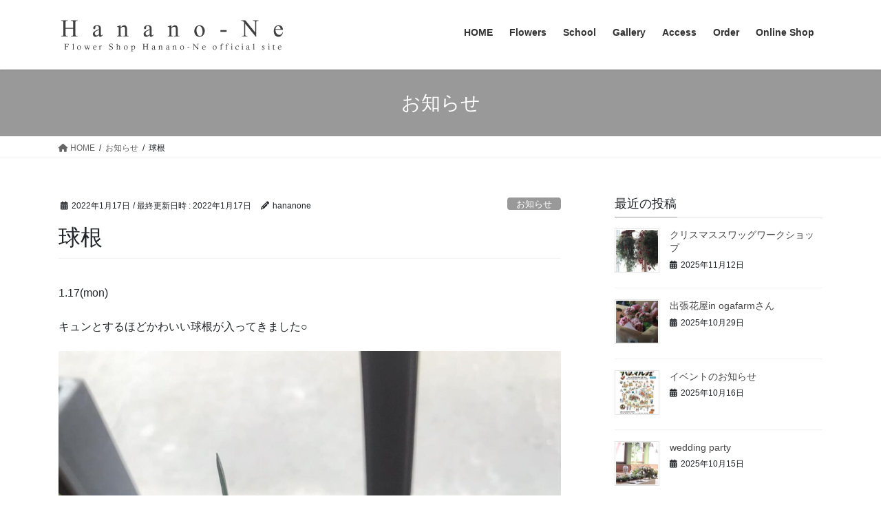

--- FILE ---
content_type: text/html; charset=UTF-8
request_url: https://www.hanano-ne.net/2022/01/17/%E7%90%83%E6%A0%B9/
body_size: 14057
content:
<!DOCTYPE html>
<html lang="ja">
<head>
<meta charset="utf-8">
<meta http-equiv="X-UA-Compatible" content="IE=edge">
<meta name="viewport" content="width=device-width, initial-scale=1">

<title>球根 | はなのね | 大分県別府市のフラワーショップです。お客様のご要望に合わえたデザインを心がけ、フラワーデザインスクールも行っています。</title>
<meta name='robots' content='max-image-preview:large' />
	<style>img:is([sizes="auto" i], [sizes^="auto," i]) { contain-intrinsic-size: 3000px 1500px }</style>
	<link rel='dns-prefetch' href='//webfonts.xserver.jp' />
<link rel="alternate" type="application/rss+xml" title="はなのね | 大分県別府市のフラワーショップです。お客様のご要望に合わえたデザインを心がけ、フラワーデザインスクールも行っています。 &raquo; フィード" href="https://www.hanano-ne.net/feed/" />
<link rel="alternate" type="application/rss+xml" title="はなのね | 大分県別府市のフラワーショップです。お客様のご要望に合わえたデザインを心がけ、フラワーデザインスクールも行っています。 &raquo; コメントフィード" href="https://www.hanano-ne.net/comments/feed/" />
<link rel="alternate" type="application/rss+xml" title="はなのね | 大分県別府市のフラワーショップです。お客様のご要望に合わえたデザインを心がけ、フラワーデザインスクールも行っています。 &raquo; 球根 のコメントのフィード" href="https://www.hanano-ne.net/2022/01/17/%e7%90%83%e6%a0%b9/feed/" />
<meta name="description" content="1.17(mon)キュンとするほどかわいい球根が入ってきました○クロッカス水仙チューリップちいさなものってどうしてこんなに惹かれるのでしょぜひちいさなコップやグラスでお楽しみください♩　　明日1/18(火)は、別府あじみつさんお隣アトリエにて出張花屋しますもちろんこちらも運びますので、お近くの方お時間合えばぜひ寄ってくださいね(大分店も通常通り営業)来週はあじみつさんにて出張レッスンを予定しています(こ" /><script type="text/javascript">
/* <![CDATA[ */
window._wpemojiSettings = {"baseUrl":"https:\/\/s.w.org\/images\/core\/emoji\/16.0.1\/72x72\/","ext":".png","svgUrl":"https:\/\/s.w.org\/images\/core\/emoji\/16.0.1\/svg\/","svgExt":".svg","source":{"concatemoji":"https:\/\/www.hanano-ne.net\/wp-includes\/js\/wp-emoji-release.min.js?ver=6.8.3"}};
/*! This file is auto-generated */
!function(s,n){var o,i,e;function c(e){try{var t={supportTests:e,timestamp:(new Date).valueOf()};sessionStorage.setItem(o,JSON.stringify(t))}catch(e){}}function p(e,t,n){e.clearRect(0,0,e.canvas.width,e.canvas.height),e.fillText(t,0,0);var t=new Uint32Array(e.getImageData(0,0,e.canvas.width,e.canvas.height).data),a=(e.clearRect(0,0,e.canvas.width,e.canvas.height),e.fillText(n,0,0),new Uint32Array(e.getImageData(0,0,e.canvas.width,e.canvas.height).data));return t.every(function(e,t){return e===a[t]})}function u(e,t){e.clearRect(0,0,e.canvas.width,e.canvas.height),e.fillText(t,0,0);for(var n=e.getImageData(16,16,1,1),a=0;a<n.data.length;a++)if(0!==n.data[a])return!1;return!0}function f(e,t,n,a){switch(t){case"flag":return n(e,"\ud83c\udff3\ufe0f\u200d\u26a7\ufe0f","\ud83c\udff3\ufe0f\u200b\u26a7\ufe0f")?!1:!n(e,"\ud83c\udde8\ud83c\uddf6","\ud83c\udde8\u200b\ud83c\uddf6")&&!n(e,"\ud83c\udff4\udb40\udc67\udb40\udc62\udb40\udc65\udb40\udc6e\udb40\udc67\udb40\udc7f","\ud83c\udff4\u200b\udb40\udc67\u200b\udb40\udc62\u200b\udb40\udc65\u200b\udb40\udc6e\u200b\udb40\udc67\u200b\udb40\udc7f");case"emoji":return!a(e,"\ud83e\udedf")}return!1}function g(e,t,n,a){var r="undefined"!=typeof WorkerGlobalScope&&self instanceof WorkerGlobalScope?new OffscreenCanvas(300,150):s.createElement("canvas"),o=r.getContext("2d",{willReadFrequently:!0}),i=(o.textBaseline="top",o.font="600 32px Arial",{});return e.forEach(function(e){i[e]=t(o,e,n,a)}),i}function t(e){var t=s.createElement("script");t.src=e,t.defer=!0,s.head.appendChild(t)}"undefined"!=typeof Promise&&(o="wpEmojiSettingsSupports",i=["flag","emoji"],n.supports={everything:!0,everythingExceptFlag:!0},e=new Promise(function(e){s.addEventListener("DOMContentLoaded",e,{once:!0})}),new Promise(function(t){var n=function(){try{var e=JSON.parse(sessionStorage.getItem(o));if("object"==typeof e&&"number"==typeof e.timestamp&&(new Date).valueOf()<e.timestamp+604800&&"object"==typeof e.supportTests)return e.supportTests}catch(e){}return null}();if(!n){if("undefined"!=typeof Worker&&"undefined"!=typeof OffscreenCanvas&&"undefined"!=typeof URL&&URL.createObjectURL&&"undefined"!=typeof Blob)try{var e="postMessage("+g.toString()+"("+[JSON.stringify(i),f.toString(),p.toString(),u.toString()].join(",")+"));",a=new Blob([e],{type:"text/javascript"}),r=new Worker(URL.createObjectURL(a),{name:"wpTestEmojiSupports"});return void(r.onmessage=function(e){c(n=e.data),r.terminate(),t(n)})}catch(e){}c(n=g(i,f,p,u))}t(n)}).then(function(e){for(var t in e)n.supports[t]=e[t],n.supports.everything=n.supports.everything&&n.supports[t],"flag"!==t&&(n.supports.everythingExceptFlag=n.supports.everythingExceptFlag&&n.supports[t]);n.supports.everythingExceptFlag=n.supports.everythingExceptFlag&&!n.supports.flag,n.DOMReady=!1,n.readyCallback=function(){n.DOMReady=!0}}).then(function(){return e}).then(function(){var e;n.supports.everything||(n.readyCallback(),(e=n.source||{}).concatemoji?t(e.concatemoji):e.wpemoji&&e.twemoji&&(t(e.twemoji),t(e.wpemoji)))}))}((window,document),window._wpemojiSettings);
/* ]]> */
</script>
<link rel='preload' id='sbi_styles-css-preload' href='https://www.hanano-ne.net/wp-content/plugins/instagram-feed/css/sbi-styles.min.css?ver=6.10.0' as='style' onload="this.onload=null;this.rel='stylesheet'"/>
<link rel='stylesheet' id='sbi_styles-css' href='https://www.hanano-ne.net/wp-content/plugins/instagram-feed/css/sbi-styles.min.css?ver=6.10.0' media='print' onload="this.media='all'; this.onload=null;">
<link rel='preload' id='vkExUnit_common_style-css-preload' href='https://www.hanano-ne.net/wp-content/plugins/vk-all-in-one-expansion-unit/assets/css/vkExUnit_style.css?ver=9.112.3.0' as='style' onload="this.onload=null;this.rel='stylesheet'"/>
<link rel='stylesheet' id='vkExUnit_common_style-css' href='https://www.hanano-ne.net/wp-content/plugins/vk-all-in-one-expansion-unit/assets/css/vkExUnit_style.css?ver=9.112.3.0' media='print' onload="this.media='all'; this.onload=null;">
<style id='vkExUnit_common_style-inline-css' type='text/css'>
:root {--ver_page_top_button_url:url(https://www.hanano-ne.net/wp-content/plugins/vk-all-in-one-expansion-unit/assets/images/to-top-btn-icon.svg);}@font-face {font-weight: normal;font-style: normal;font-family: "vk_sns";src: url("https://www.hanano-ne.net/wp-content/plugins/vk-all-in-one-expansion-unit/inc/sns/icons/fonts/vk_sns.eot?-bq20cj");src: url("https://www.hanano-ne.net/wp-content/plugins/vk-all-in-one-expansion-unit/inc/sns/icons/fonts/vk_sns.eot?#iefix-bq20cj") format("embedded-opentype"),url("https://www.hanano-ne.net/wp-content/plugins/vk-all-in-one-expansion-unit/inc/sns/icons/fonts/vk_sns.woff?-bq20cj") format("woff"),url("https://www.hanano-ne.net/wp-content/plugins/vk-all-in-one-expansion-unit/inc/sns/icons/fonts/vk_sns.ttf?-bq20cj") format("truetype"),url("https://www.hanano-ne.net/wp-content/plugins/vk-all-in-one-expansion-unit/inc/sns/icons/fonts/vk_sns.svg?-bq20cj#vk_sns") format("svg");}
.veu_promotion-alert__content--text {border: 1px solid rgba(0,0,0,0.125);padding: 0.5em 1em;border-radius: var(--vk-size-radius);margin-bottom: var(--vk-margin-block-bottom);font-size: 0.875rem;}/* Alert Content部分に段落タグを入れた場合に最後の段落の余白を0にする */.veu_promotion-alert__content--text p:last-of-type{margin-bottom:0;margin-top: 0;}
</style>
<style id='wp-emoji-styles-inline-css' type='text/css'>

	img.wp-smiley, img.emoji {
		display: inline !important;
		border: none !important;
		box-shadow: none !important;
		height: 1em !important;
		width: 1em !important;
		margin: 0 0.07em !important;
		vertical-align: -0.1em !important;
		background: none !important;
		padding: 0 !important;
	}
</style>
<link rel='preload' id='wp-block-library-css-preload' href='https://www.hanano-ne.net/wp-includes/css/dist/block-library/style.min.css?ver=6.8.3' as='style' onload="this.onload=null;this.rel='stylesheet'"/>
<link rel='stylesheet' id='wp-block-library-css' href='https://www.hanano-ne.net/wp-includes/css/dist/block-library/style.min.css?ver=6.8.3' media='print' onload="this.media='all'; this.onload=null;">
<style id='wp-block-library-inline-css' type='text/css'>
/* VK Color Palettes */
</style>
<style id='classic-theme-styles-inline-css' type='text/css'>
/*! This file is auto-generated */
.wp-block-button__link{color:#fff;background-color:#32373c;border-radius:9999px;box-shadow:none;text-decoration:none;padding:calc(.667em + 2px) calc(1.333em + 2px);font-size:1.125em}.wp-block-file__button{background:#32373c;color:#fff;text-decoration:none}
</style>
<style id='global-styles-inline-css' type='text/css'>
:root{--wp--preset--aspect-ratio--square: 1;--wp--preset--aspect-ratio--4-3: 4/3;--wp--preset--aspect-ratio--3-4: 3/4;--wp--preset--aspect-ratio--3-2: 3/2;--wp--preset--aspect-ratio--2-3: 2/3;--wp--preset--aspect-ratio--16-9: 16/9;--wp--preset--aspect-ratio--9-16: 9/16;--wp--preset--color--black: #000000;--wp--preset--color--cyan-bluish-gray: #abb8c3;--wp--preset--color--white: #ffffff;--wp--preset--color--pale-pink: #f78da7;--wp--preset--color--vivid-red: #cf2e2e;--wp--preset--color--luminous-vivid-orange: #ff6900;--wp--preset--color--luminous-vivid-amber: #fcb900;--wp--preset--color--light-green-cyan: #7bdcb5;--wp--preset--color--vivid-green-cyan: #00d084;--wp--preset--color--pale-cyan-blue: #8ed1fc;--wp--preset--color--vivid-cyan-blue: #0693e3;--wp--preset--color--vivid-purple: #9b51e0;--wp--preset--gradient--vivid-cyan-blue-to-vivid-purple: linear-gradient(135deg,rgba(6,147,227,1) 0%,rgb(155,81,224) 100%);--wp--preset--gradient--light-green-cyan-to-vivid-green-cyan: linear-gradient(135deg,rgb(122,220,180) 0%,rgb(0,208,130) 100%);--wp--preset--gradient--luminous-vivid-amber-to-luminous-vivid-orange: linear-gradient(135deg,rgba(252,185,0,1) 0%,rgba(255,105,0,1) 100%);--wp--preset--gradient--luminous-vivid-orange-to-vivid-red: linear-gradient(135deg,rgba(255,105,0,1) 0%,rgb(207,46,46) 100%);--wp--preset--gradient--very-light-gray-to-cyan-bluish-gray: linear-gradient(135deg,rgb(238,238,238) 0%,rgb(169,184,195) 100%);--wp--preset--gradient--cool-to-warm-spectrum: linear-gradient(135deg,rgb(74,234,220) 0%,rgb(151,120,209) 20%,rgb(207,42,186) 40%,rgb(238,44,130) 60%,rgb(251,105,98) 80%,rgb(254,248,76) 100%);--wp--preset--gradient--blush-light-purple: linear-gradient(135deg,rgb(255,206,236) 0%,rgb(152,150,240) 100%);--wp--preset--gradient--blush-bordeaux: linear-gradient(135deg,rgb(254,205,165) 0%,rgb(254,45,45) 50%,rgb(107,0,62) 100%);--wp--preset--gradient--luminous-dusk: linear-gradient(135deg,rgb(255,203,112) 0%,rgb(199,81,192) 50%,rgb(65,88,208) 100%);--wp--preset--gradient--pale-ocean: linear-gradient(135deg,rgb(255,245,203) 0%,rgb(182,227,212) 50%,rgb(51,167,181) 100%);--wp--preset--gradient--electric-grass: linear-gradient(135deg,rgb(202,248,128) 0%,rgb(113,206,126) 100%);--wp--preset--gradient--midnight: linear-gradient(135deg,rgb(2,3,129) 0%,rgb(40,116,252) 100%);--wp--preset--font-size--small: 13px;--wp--preset--font-size--medium: 20px;--wp--preset--font-size--large: 36px;--wp--preset--font-size--x-large: 42px;--wp--preset--spacing--20: 0.44rem;--wp--preset--spacing--30: 0.67rem;--wp--preset--spacing--40: 1rem;--wp--preset--spacing--50: 1.5rem;--wp--preset--spacing--60: 2.25rem;--wp--preset--spacing--70: 3.38rem;--wp--preset--spacing--80: 5.06rem;--wp--preset--shadow--natural: 6px 6px 9px rgba(0, 0, 0, 0.2);--wp--preset--shadow--deep: 12px 12px 50px rgba(0, 0, 0, 0.4);--wp--preset--shadow--sharp: 6px 6px 0px rgba(0, 0, 0, 0.2);--wp--preset--shadow--outlined: 6px 6px 0px -3px rgba(255, 255, 255, 1), 6px 6px rgba(0, 0, 0, 1);--wp--preset--shadow--crisp: 6px 6px 0px rgba(0, 0, 0, 1);}:where(.is-layout-flex){gap: 0.5em;}:where(.is-layout-grid){gap: 0.5em;}body .is-layout-flex{display: flex;}.is-layout-flex{flex-wrap: wrap;align-items: center;}.is-layout-flex > :is(*, div){margin: 0;}body .is-layout-grid{display: grid;}.is-layout-grid > :is(*, div){margin: 0;}:where(.wp-block-columns.is-layout-flex){gap: 2em;}:where(.wp-block-columns.is-layout-grid){gap: 2em;}:where(.wp-block-post-template.is-layout-flex){gap: 1.25em;}:where(.wp-block-post-template.is-layout-grid){gap: 1.25em;}.has-black-color{color: var(--wp--preset--color--black) !important;}.has-cyan-bluish-gray-color{color: var(--wp--preset--color--cyan-bluish-gray) !important;}.has-white-color{color: var(--wp--preset--color--white) !important;}.has-pale-pink-color{color: var(--wp--preset--color--pale-pink) !important;}.has-vivid-red-color{color: var(--wp--preset--color--vivid-red) !important;}.has-luminous-vivid-orange-color{color: var(--wp--preset--color--luminous-vivid-orange) !important;}.has-luminous-vivid-amber-color{color: var(--wp--preset--color--luminous-vivid-amber) !important;}.has-light-green-cyan-color{color: var(--wp--preset--color--light-green-cyan) !important;}.has-vivid-green-cyan-color{color: var(--wp--preset--color--vivid-green-cyan) !important;}.has-pale-cyan-blue-color{color: var(--wp--preset--color--pale-cyan-blue) !important;}.has-vivid-cyan-blue-color{color: var(--wp--preset--color--vivid-cyan-blue) !important;}.has-vivid-purple-color{color: var(--wp--preset--color--vivid-purple) !important;}.has-black-background-color{background-color: var(--wp--preset--color--black) !important;}.has-cyan-bluish-gray-background-color{background-color: var(--wp--preset--color--cyan-bluish-gray) !important;}.has-white-background-color{background-color: var(--wp--preset--color--white) !important;}.has-pale-pink-background-color{background-color: var(--wp--preset--color--pale-pink) !important;}.has-vivid-red-background-color{background-color: var(--wp--preset--color--vivid-red) !important;}.has-luminous-vivid-orange-background-color{background-color: var(--wp--preset--color--luminous-vivid-orange) !important;}.has-luminous-vivid-amber-background-color{background-color: var(--wp--preset--color--luminous-vivid-amber) !important;}.has-light-green-cyan-background-color{background-color: var(--wp--preset--color--light-green-cyan) !important;}.has-vivid-green-cyan-background-color{background-color: var(--wp--preset--color--vivid-green-cyan) !important;}.has-pale-cyan-blue-background-color{background-color: var(--wp--preset--color--pale-cyan-blue) !important;}.has-vivid-cyan-blue-background-color{background-color: var(--wp--preset--color--vivid-cyan-blue) !important;}.has-vivid-purple-background-color{background-color: var(--wp--preset--color--vivid-purple) !important;}.has-black-border-color{border-color: var(--wp--preset--color--black) !important;}.has-cyan-bluish-gray-border-color{border-color: var(--wp--preset--color--cyan-bluish-gray) !important;}.has-white-border-color{border-color: var(--wp--preset--color--white) !important;}.has-pale-pink-border-color{border-color: var(--wp--preset--color--pale-pink) !important;}.has-vivid-red-border-color{border-color: var(--wp--preset--color--vivid-red) !important;}.has-luminous-vivid-orange-border-color{border-color: var(--wp--preset--color--luminous-vivid-orange) !important;}.has-luminous-vivid-amber-border-color{border-color: var(--wp--preset--color--luminous-vivid-amber) !important;}.has-light-green-cyan-border-color{border-color: var(--wp--preset--color--light-green-cyan) !important;}.has-vivid-green-cyan-border-color{border-color: var(--wp--preset--color--vivid-green-cyan) !important;}.has-pale-cyan-blue-border-color{border-color: var(--wp--preset--color--pale-cyan-blue) !important;}.has-vivid-cyan-blue-border-color{border-color: var(--wp--preset--color--vivid-cyan-blue) !important;}.has-vivid-purple-border-color{border-color: var(--wp--preset--color--vivid-purple) !important;}.has-vivid-cyan-blue-to-vivid-purple-gradient-background{background: var(--wp--preset--gradient--vivid-cyan-blue-to-vivid-purple) !important;}.has-light-green-cyan-to-vivid-green-cyan-gradient-background{background: var(--wp--preset--gradient--light-green-cyan-to-vivid-green-cyan) !important;}.has-luminous-vivid-amber-to-luminous-vivid-orange-gradient-background{background: var(--wp--preset--gradient--luminous-vivid-amber-to-luminous-vivid-orange) !important;}.has-luminous-vivid-orange-to-vivid-red-gradient-background{background: var(--wp--preset--gradient--luminous-vivid-orange-to-vivid-red) !important;}.has-very-light-gray-to-cyan-bluish-gray-gradient-background{background: var(--wp--preset--gradient--very-light-gray-to-cyan-bluish-gray) !important;}.has-cool-to-warm-spectrum-gradient-background{background: var(--wp--preset--gradient--cool-to-warm-spectrum) !important;}.has-blush-light-purple-gradient-background{background: var(--wp--preset--gradient--blush-light-purple) !important;}.has-blush-bordeaux-gradient-background{background: var(--wp--preset--gradient--blush-bordeaux) !important;}.has-luminous-dusk-gradient-background{background: var(--wp--preset--gradient--luminous-dusk) !important;}.has-pale-ocean-gradient-background{background: var(--wp--preset--gradient--pale-ocean) !important;}.has-electric-grass-gradient-background{background: var(--wp--preset--gradient--electric-grass) !important;}.has-midnight-gradient-background{background: var(--wp--preset--gradient--midnight) !important;}.has-small-font-size{font-size: var(--wp--preset--font-size--small) !important;}.has-medium-font-size{font-size: var(--wp--preset--font-size--medium) !important;}.has-large-font-size{font-size: var(--wp--preset--font-size--large) !important;}.has-x-large-font-size{font-size: var(--wp--preset--font-size--x-large) !important;}
:where(.wp-block-post-template.is-layout-flex){gap: 1.25em;}:where(.wp-block-post-template.is-layout-grid){gap: 1.25em;}
:where(.wp-block-columns.is-layout-flex){gap: 2em;}:where(.wp-block-columns.is-layout-grid){gap: 2em;}
:root :where(.wp-block-pullquote){font-size: 1.5em;line-height: 1.6;}
</style>
<link rel='stylesheet' id='vk-swiper-style-css' href='https://www.hanano-ne.net/wp-content/plugins/vk-blocks/vendor/vektor-inc/vk-swiper/src/assets/css/swiper-bundle.min.css?ver=11.0.2' type='text/css' media='all' />
<link rel='stylesheet' id='bootstrap-4-style-css' href='https://www.hanano-ne.net/wp-content/themes/lightning/_g2/library/bootstrap-4/css/bootstrap.min.css?ver=4.5.0' type='text/css' media='all' />
<link rel='stylesheet' id='lightning-common-style-css' href='https://www.hanano-ne.net/wp-content/themes/lightning/_g2/assets/css/common.css?ver=15.30.2' type='text/css' media='all' />
<style id='lightning-common-style-inline-css' type='text/css'>
/* vk-mobile-nav */:root {--vk-mobile-nav-menu-btn-bg-src: url("https://www.hanano-ne.net/wp-content/themes/lightning/_g2/inc/vk-mobile-nav/package/images/vk-menu-btn-black.svg");--vk-mobile-nav-menu-btn-close-bg-src: url("https://www.hanano-ne.net/wp-content/themes/lightning/_g2/inc/vk-mobile-nav/package/images/vk-menu-close-black.svg");--vk-menu-acc-icon-open-black-bg-src: url("https://www.hanano-ne.net/wp-content/themes/lightning/_g2/inc/vk-mobile-nav/package/images/vk-menu-acc-icon-open-black.svg");--vk-menu-acc-icon-open-white-bg-src: url("https://www.hanano-ne.net/wp-content/themes/lightning/_g2/inc/vk-mobile-nav/package/images/vk-menu-acc-icon-open-white.svg");--vk-menu-acc-icon-close-black-bg-src: url("https://www.hanano-ne.net/wp-content/themes/lightning/_g2/inc/vk-mobile-nav/package/images/vk-menu-close-black.svg");--vk-menu-acc-icon-close-white-bg-src: url("https://www.hanano-ne.net/wp-content/themes/lightning/_g2/inc/vk-mobile-nav/package/images/vk-menu-close-white.svg");}
</style>
<link rel='stylesheet' id='lightning-design-style-css' href='https://www.hanano-ne.net/wp-content/themes/lightning/_g2/design-skin/origin2/css/style.css?ver=15.30.2' type='text/css' media='all' />
<style id='lightning-design-style-inline-css' type='text/css'>
:root {--color-key:#999999;--wp--preset--color--vk-color-primary:#999999;--color-key-dark:#666666;}
/* ltg common custom */:root {--vk-menu-acc-btn-border-color:#333;--vk-color-primary:#999999;--vk-color-primary-dark:#666666;--vk-color-primary-vivid:#a8a8a8;--color-key:#999999;--wp--preset--color--vk-color-primary:#999999;--color-key-dark:#666666;}.veu_color_txt_key { color:#666666 ; }.veu_color_bg_key { background-color:#666666 ; }.veu_color_border_key { border-color:#666666 ; }.btn-default { border-color:#999999;color:#999999;}.btn-default:focus,.btn-default:hover { border-color:#999999;background-color: #999999; }.wp-block-search__button,.btn-primary { background-color:#999999;border-color:#666666; }.wp-block-search__button:focus,.wp-block-search__button:hover,.btn-primary:not(:disabled):not(.disabled):active,.btn-primary:focus,.btn-primary:hover { background-color:#666666;border-color:#999999; }.btn-outline-primary { color : #999999 ; border-color:#999999; }.btn-outline-primary:not(:disabled):not(.disabled):active,.btn-outline-primary:focus,.btn-outline-primary:hover { color : #fff; background-color:#999999;border-color:#666666; }a { color:#337ab7; }
.tagcloud a:before { font-family: "Font Awesome 5 Free";content: "\f02b";font-weight: bold; }
.media .media-body .media-heading a:hover { color:#999999; }@media (min-width: 768px){.gMenu > li:before,.gMenu > li.menu-item-has-children::after { border-bottom-color:#666666 }.gMenu li li { background-color:#666666 }.gMenu li li a:hover { background-color:#999999; }} /* @media (min-width: 768px) */.page-header { background-color:#999999; }h2,.mainSection-title { border-top-color:#999999; }h3:after,.subSection-title:after { border-bottom-color:#999999; }ul.page-numbers li span.page-numbers.current,.page-link dl .post-page-numbers.current { background-color:#999999; }.pager li > a { border-color:#999999;color:#999999;}.pager li > a:hover { background-color:#999999;color:#fff;}.siteFooter { border-top-color:#999999; }dt { border-left-color:#999999; }:root {--g_nav_main_acc_icon_open_url:url(https://www.hanano-ne.net/wp-content/themes/lightning/_g2/inc/vk-mobile-nav/package/images/vk-menu-acc-icon-open-black.svg);--g_nav_main_acc_icon_close_url: url(https://www.hanano-ne.net/wp-content/themes/lightning/_g2/inc/vk-mobile-nav/package/images/vk-menu-close-black.svg);--g_nav_sub_acc_icon_open_url: url(https://www.hanano-ne.net/wp-content/themes/lightning/_g2/inc/vk-mobile-nav/package/images/vk-menu-acc-icon-open-white.svg);--g_nav_sub_acc_icon_close_url: url(https://www.hanano-ne.net/wp-content/themes/lightning/_g2/inc/vk-mobile-nav/package/images/vk-menu-close-white.svg);}
</style>
<link rel='preload' id='veu-cta-css-preload' href='https://www.hanano-ne.net/wp-content/plugins/vk-all-in-one-expansion-unit/inc/call-to-action/package/assets/css/style.css?ver=9.112.3.0' as='style' onload="this.onload=null;this.rel='stylesheet'"/>
<link rel='stylesheet' id='veu-cta-css' href='https://www.hanano-ne.net/wp-content/plugins/vk-all-in-one-expansion-unit/inc/call-to-action/package/assets/css/style.css?ver=9.112.3.0' media='print' onload="this.media='all'; this.onload=null;">
<link rel='stylesheet' id='vk-blocks-build-css-css' href='https://www.hanano-ne.net/wp-content/plugins/vk-blocks/build/block-build.css?ver=1.114.2.1' type='text/css' media='all' />
<style id='vk-blocks-build-css-inline-css' type='text/css'>
:root {--vk_flow-arrow: url(https://www.hanano-ne.net/wp-content/plugins/vk-blocks/inc/vk-blocks/images/arrow_bottom.svg);--vk_image-mask-circle: url(https://www.hanano-ne.net/wp-content/plugins/vk-blocks/inc/vk-blocks/images/circle.svg);--vk_image-mask-wave01: url(https://www.hanano-ne.net/wp-content/plugins/vk-blocks/inc/vk-blocks/images/wave01.svg);--vk_image-mask-wave02: url(https://www.hanano-ne.net/wp-content/plugins/vk-blocks/inc/vk-blocks/images/wave02.svg);--vk_image-mask-wave03: url(https://www.hanano-ne.net/wp-content/plugins/vk-blocks/inc/vk-blocks/images/wave03.svg);--vk_image-mask-wave04: url(https://www.hanano-ne.net/wp-content/plugins/vk-blocks/inc/vk-blocks/images/wave04.svg);}

	:root {

		--vk-balloon-border-width:1px;

		--vk-balloon-speech-offset:-12px;
	}
	
</style>
<link rel='preload' id='lightning-theme-style-css-preload' href='https://www.hanano-ne.net/wp-content/themes/lightning_child_sample/style.css?ver=15.30.2' as='style' onload="this.onload=null;this.rel='stylesheet'"/>
<link rel='stylesheet' id='lightning-theme-style-css' href='https://www.hanano-ne.net/wp-content/themes/lightning_child_sample/style.css?ver=15.30.2' media='print' onload="this.media='all'; this.onload=null;">
<link rel='preload' id='vk-font-awesome-css-preload' href='https://www.hanano-ne.net/wp-content/themes/lightning/vendor/vektor-inc/font-awesome-versions/src/versions/6/css/all.min.css?ver=6.6.0' as='style' onload="this.onload=null;this.rel='stylesheet'"/>
<link rel='stylesheet' id='vk-font-awesome-css' href='https://www.hanano-ne.net/wp-content/themes/lightning/vendor/vektor-inc/font-awesome-versions/src/versions/6/css/all.min.css?ver=6.6.0' media='print' onload="this.media='all'; this.onload=null;">
<link rel='preload' id='slb_core-css-preload' href='https://www.hanano-ne.net/wp-content/plugins/simple-lightbox/client/css/app.css?ver=2.9.4' as='style' onload="this.onload=null;this.rel='stylesheet'"/>
<link rel='stylesheet' id='slb_core-css' href='https://www.hanano-ne.net/wp-content/plugins/simple-lightbox/client/css/app.css?ver=2.9.4' media='print' onload="this.media='all'; this.onload=null;">
<link rel='preload' id='mts_simple_booking_front_css-css-preload' href='https://www.hanano-ne.net/wp-content/plugins/mts-simple-booking-c/css/mtssb-front.css?ver=6.8.3' as='style' onload="this.onload=null;this.rel='stylesheet'"/>
<link rel='stylesheet' id='mts_simple_booking_front_css-css' href='https://www.hanano-ne.net/wp-content/plugins/mts-simple-booking-c/css/mtssb-front.css?ver=6.8.3' media='print' onload="this.media='all'; this.onload=null;">
<script type="text/javascript" src="https://www.hanano-ne.net/wp-includes/js/jquery/jquery.min.js?ver=3.7.1" id="jquery-core-js"></script>
<script type="text/javascript" src="https://www.hanano-ne.net/wp-includes/js/jquery/jquery-migrate.min.js?ver=3.4.1" id="jquery-migrate-js"></script>
<script type="text/javascript" src="//webfonts.xserver.jp/js/xserverv3.js?fadein=0&amp;ver=2.0.8" id="typesquare_std-js"></script>
<link rel="https://api.w.org/" href="https://www.hanano-ne.net/wp-json/" /><link rel="alternate" title="JSON" type="application/json" href="https://www.hanano-ne.net/wp-json/wp/v2/posts/1914" /><link rel="EditURI" type="application/rsd+xml" title="RSD" href="https://www.hanano-ne.net/xmlrpc.php?rsd" />
<meta name="generator" content="WordPress 6.8.3" />
<link rel="canonical" href="https://www.hanano-ne.net/2022/01/17/%e7%90%83%e6%a0%b9/" />
<link rel='shortlink' href='https://www.hanano-ne.net/?p=1914' />
<link rel="alternate" title="oEmbed (JSON)" type="application/json+oembed" href="https://www.hanano-ne.net/wp-json/oembed/1.0/embed?url=https%3A%2F%2Fwww.hanano-ne.net%2F2022%2F01%2F17%2F%25e7%2590%2583%25e6%25a0%25b9%2F" />
<link rel="alternate" title="oEmbed (XML)" type="text/xml+oembed" href="https://www.hanano-ne.net/wp-json/oembed/1.0/embed?url=https%3A%2F%2Fwww.hanano-ne.net%2F2022%2F01%2F17%2F%25e7%2590%2583%25e6%25a0%25b9%2F&#038;format=xml" />
<style id="lightning-color-custom-for-plugins" type="text/css">/* ltg theme common */.color_key_bg,.color_key_bg_hover:hover{background-color: #999999;}.color_key_txt,.color_key_txt_hover:hover{color: #999999;}.color_key_border,.color_key_border_hover:hover{border-color: #999999;}.color_key_dark_bg,.color_key_dark_bg_hover:hover{background-color: #666666;}.color_key_dark_txt,.color_key_dark_txt_hover:hover{color: #666666;}.color_key_dark_border,.color_key_dark_border_hover:hover{border-color: #666666;}</style><style type="text/css">.blue-message {
background: none repeat scroll 0 0 #3399ff;
color: #ffffff;
text-shadow: none;
font-size: 14px;
line-height: 24px;
padding: 10px;
}.green-message {
background: none repeat scroll 0 0 #8cc14c;
color: #ffffff;
text-shadow: none;
font-size: 14px;
line-height: 24px;
padding: 10px;
}.orange-message {
background: none repeat scroll 0 0 #faa732;
color: #ffffff;
text-shadow: none;
font-size: 14px;
line-height: 24px;
padding: 10px;
}.red-message {
background: none repeat scroll 0 0 #da4d31;
color: #ffffff;
text-shadow: none;
font-size: 14px;
line-height: 24px;
padding: 10px;
}.grey-message {
background: none repeat scroll 0 0 #53555c;
color: #ffffff;
text-shadow: none;
font-size: 14px;
line-height: 24px;
padding: 10px;
}.left-block {
background: none repeat scroll 0 0px, radial-gradient(ellipse at center center, #ffffff 0%, #f2f2f2 100%) repeat scroll 0 0 rgba(0, 0, 0, 0);
color: #8b8e97;
padding: 10px;
margin: 10px;
float: left;
}.right-block {
background: none repeat scroll 0 0px, radial-gradient(ellipse at center center, #ffffff 0%, #f2f2f2 100%) repeat scroll 0 0 rgba(0, 0, 0, 0);
color: #8b8e97;
padding: 10px;
margin: 10px;
float: right;
}.blockquotes {
background: none;
border-left: 5px solid #f1f1f1;
color: #8B8E97;
font-size: 14px;
font-style: italic;
line-height: 22px;
padding-left: 15px;
padding: 10px;
width: 60%;
float: left;
}</style><!-- [ VK All in One Expansion Unit OGP ] -->
<meta property="og:site_name" content="はなのね | 大分県別府市のフラワーショップです。お客様のご要望に合わえたデザインを心がけ、フラワーデザインスクールも行っています。" />
<meta property="og:url" content="https://www.hanano-ne.net/2022/01/17/%e7%90%83%e6%a0%b9/" />
<meta property="og:title" content="球根 | はなのね | 大分県別府市のフラワーショップです。お客様のご要望に合わえたデザインを心がけ、フラワーデザインスクールも行っています。" />
<meta property="og:description" content="1.17(mon)キュンとするほどかわいい球根が入ってきました○クロッカス水仙チューリップちいさなものってどうしてこんなに惹かれるのでしょぜひちいさなコップやグラスでお楽しみください♩　　明日1/18(火)は、別府あじみつさんお隣アトリエにて出張花屋しますもちろんこちらも運びますので、お近くの方お時間合えばぜひ寄ってくださいね(大分店も通常通り営業)来週はあじみつさんにて出張レッスンを予定しています(こ" />
<meta property="og:type" content="article" />
<meta property="og:image" content="https://www.hanano-ne.net/wp-content/uploads/2022/01/27E48405-EF0A-4587-89ED-3AF3D7DA35FE-1024x1024.jpeg" />
<meta property="og:image:width" content="1024" />
<meta property="og:image:height" content="1024" />
<!-- [ / VK All in One Expansion Unit OGP ] -->
<!-- [ VK All in One Expansion Unit twitter card ] -->
<meta name="twitter:card" content="summary_large_image">
<meta name="twitter:description" content="1.17(mon)キュンとするほどかわいい球根が入ってきました○クロッカス水仙チューリップちいさなものってどうしてこんなに惹かれるのでしょぜひちいさなコップやグラスでお楽しみください♩　　明日1/18(火)は、別府あじみつさんお隣アトリエにて出張花屋しますもちろんこちらも運びますので、お近くの方お時間合えばぜひ寄ってくださいね(大分店も通常通り営業)来週はあじみつさんにて出張レッスンを予定しています(こ">
<meta name="twitter:title" content="球根 | はなのね | 大分県別府市のフラワーショップです。お客様のご要望に合わえたデザインを心がけ、フラワーデザインスクールも行っています。">
<meta name="twitter:url" content="https://www.hanano-ne.net/2022/01/17/%e7%90%83%e6%a0%b9/">
	<meta name="twitter:image" content="https://www.hanano-ne.net/wp-content/uploads/2022/01/27E48405-EF0A-4587-89ED-3AF3D7DA35FE-1024x1024.jpeg">
	<meta name="twitter:domain" content="www.hanano-ne.net">
	<!-- [ / VK All in One Expansion Unit twitter card ] -->
	<link rel="icon" href="https://www.hanano-ne.net/wp-content/uploads/2020/09/cropped-hana_fav1-32x32.png" sizes="32x32" />
<link rel="icon" href="https://www.hanano-ne.net/wp-content/uploads/2020/09/cropped-hana_fav1-192x192.png" sizes="192x192" />
<link rel="apple-touch-icon" href="https://www.hanano-ne.net/wp-content/uploads/2020/09/cropped-hana_fav1-180x180.png" />
<meta name="msapplication-TileImage" content="https://www.hanano-ne.net/wp-content/uploads/2020/09/cropped-hana_fav1-270x270.png" />
		<style type="text/css" id="wp-custom-css">
			.navbar-brand img {max-height: 61px;}		</style>
		<!-- [ VK All in One Expansion Unit Article Structure Data ] --><script type="application/ld+json">{"@context":"https://schema.org/","@type":"Article","headline":"球根","image":"https://www.hanano-ne.net/wp-content/uploads/2022/01/27E48405-EF0A-4587-89ED-3AF3D7DA35FE-320x180.jpeg","datePublished":"2022-01-17T14:17:04+09:00","dateModified":"2022-01-17T14:17:05+09:00","author":{"@type":"","name":"hananone","url":"https://www.hanano-ne.net/","sameAs":""}}</script><!-- [ / VK All in One Expansion Unit Article Structure Data ] -->
</head>
<body class="wp-singular post-template-default single single-post postid-1914 single-format-standard wp-theme-lightning wp-child-theme-lightning_child_sample vk-blocks fa_v6_css post-name-%e7%90%83%e6%a0%b9 category-info01 post-type-post sidebar-fix sidebar-fix-priority-top bootstrap4 device-pc">
<a class="skip-link screen-reader-text" href="#main">コンテンツへスキップ</a>
<a class="skip-link screen-reader-text" href="#vk-mobile-nav">ナビゲーションに移動</a>
<header class="siteHeader">
		<div class="container siteHeadContainer">
		<div class="navbar-header">
						<p class="navbar-brand siteHeader_logo">
			<a href="https://www.hanano-ne.net/">
				<span><img src="https://www.hanano-ne.net/wp-content/uploads/2020/07/838d83s2siro.png" alt="はなのね | 大分県別府市のフラワーショップです。お客様のご要望に合わえたデザインを心がけ、フラワーデザインスクールも行っています。" /></span>
			</a>
			</p>
								</div>

		<div id="gMenu_outer" class="gMenu_outer"><nav class="menu-header_menu-container"><ul id="menu-header_menu" class="menu gMenu vk-menu-acc"><li id="menu-item-94" class="menu-item menu-item-type-custom menu-item-object-custom menu-item-home"><a href="https://www.hanano-ne.net/"><strong class="gMenu_name">HOME</strong></a></li>
<li id="menu-item-391" class="menu-item menu-item-type-custom menu-item-object-custom menu-item-has-children"><a href="#"><strong class="gMenu_name">Flowers</strong></a>
<ul class="sub-menu">
	<li id="menu-item-95" class="menu-item menu-item-type-post_type menu-item-object-page"><a href="https://www.hanano-ne.net/flowers/">Arrangement</a></li>
	<li id="menu-item-92" class="menu-item menu-item-type-post_type menu-item-object-page"><a href="https://www.hanano-ne.net/bouquet/">Bouquet</a></li>
</ul>
</li>
<li id="menu-item-90" class="menu-item menu-item-type-post_type menu-item-object-page menu-item-has-children"><a href="https://www.hanano-ne.net/school/"><strong class="gMenu_name">School</strong></a>
<ul class="sub-menu">
	<li id="menu-item-403" class="menu-item menu-item-type-post_type menu-item-object-page"><a href="https://www.hanano-ne.net/school/">School</a></li>
	<li id="menu-item-402" class="menu-item menu-item-type-custom menu-item-object-custom"><a href="https://www.hanano-ne.net/school/#ai">アイロニーレッスン</a></li>
	<li id="menu-item-2645" class="menu-item menu-item-type-post_type menu-item-object-page"><a href="https://www.hanano-ne.net/school/workshop/">森のお花教室</a></li>
</ul>
</li>
<li id="menu-item-101" class="menu-item menu-item-type-post_type menu-item-object-page"><a href="https://www.hanano-ne.net/gallery/"><strong class="gMenu_name">Gallery</strong></a></li>
<li id="menu-item-91" class="menu-item menu-item-type-post_type menu-item-object-page"><a href="https://www.hanano-ne.net/access/"><strong class="gMenu_name">Access</strong></a></li>
<li id="menu-item-100" class="menu-item menu-item-type-post_type menu-item-object-page"><a href="https://www.hanano-ne.net/order/"><strong class="gMenu_name">Order</strong></a></li>
<li id="menu-item-102" class="menu-item menu-item-type-custom menu-item-object-custom"><a href="https://hananone.base.shop/"><strong class="gMenu_name">Online Shop</strong></a></li>
</ul></nav></div>	</div>
	</header>

<div class="section page-header"><div class="container"><div class="row"><div class="col-md-12">
<div class="page-header_pageTitle">
お知らせ</div>
</div></div></div></div><!-- [ /.page-header ] -->


<!-- [ .breadSection ] --><div class="section breadSection"><div class="container"><div class="row"><ol class="breadcrumb" itemscope itemtype="https://schema.org/BreadcrumbList"><li id="panHome" itemprop="itemListElement" itemscope itemtype="http://schema.org/ListItem"><a itemprop="item" href="https://www.hanano-ne.net/"><span itemprop="name"><i class="fa fa-home"></i> HOME</span></a><meta itemprop="position" content="1" /></li><li itemprop="itemListElement" itemscope itemtype="http://schema.org/ListItem"><a itemprop="item" href="https://www.hanano-ne.net/category/info01/"><span itemprop="name">お知らせ</span></a><meta itemprop="position" content="2" /></li><li><span>球根</span><meta itemprop="position" content="3" /></li></ol></div></div></div><!-- [ /.breadSection ] -->

<div class="section siteContent">
<div class="container">
<div class="row">

	<div class="col mainSection mainSection-col-two baseSection vk_posts-mainSection" id="main" role="main">
				<article id="post-1914" class="entry entry-full post-1914 post type-post status-publish format-standard has-post-thumbnail hentry category-info01">

	
	
		<header class="entry-header">
			<div class="entry-meta">


<span class="published entry-meta_items">2022年1月17日</span>

<span class="entry-meta_items entry-meta_updated">/ 最終更新日時 : <span class="updated">2022年1月17日</span></span>


	
	<span class="vcard author entry-meta_items entry-meta_items_author"><span class="fn">hananone</span></span>



<span class="entry-meta_items entry-meta_items_term"><a href="https://www.hanano-ne.net/category/info01/" class="btn btn-xs btn-primary entry-meta_items_term_button" style="background-color:#999999;border:none;">お知らせ</a></span>
</div>
				<h1 class="entry-title">
											球根									</h1>
		</header>

	
	
	<div class="entry-body">
				
<p>1.17(mon)</p>



<p>キュンとするほどかわいい球根が入ってきました○</p>



<figure class="wp-block-image size-large"><img fetchpriority="high" decoding="async" width="1024" height="1024" src="https://www.hanano-ne.net/wp-content/uploads/2022/01/8EBA2829-4F1D-41B3-B7B5-EE684E440A0D-1024x1024.jpeg" alt="" class="wp-image-1916" srcset="https://www.hanano-ne.net/wp-content/uploads/2022/01/8EBA2829-4F1D-41B3-B7B5-EE684E440A0D-1024x1024.jpeg 1024w, https://www.hanano-ne.net/wp-content/uploads/2022/01/8EBA2829-4F1D-41B3-B7B5-EE684E440A0D-300x300.jpeg 300w, https://www.hanano-ne.net/wp-content/uploads/2022/01/8EBA2829-4F1D-41B3-B7B5-EE684E440A0D-150x150.jpeg 150w, https://www.hanano-ne.net/wp-content/uploads/2022/01/8EBA2829-4F1D-41B3-B7B5-EE684E440A0D-768x768.jpeg 768w, https://www.hanano-ne.net/wp-content/uploads/2022/01/8EBA2829-4F1D-41B3-B7B5-EE684E440A0D.jpeg 1440w" sizes="(max-width: 1024px) 100vw, 1024px" /></figure>



<figure class="wp-block-image size-large"><img decoding="async" width="1024" height="1024" src="https://www.hanano-ne.net/wp-content/uploads/2022/01/1295736B-86AF-42A3-93E9-D4C728E5E3F8-1024x1024.jpeg" alt="" class="wp-image-1917" srcset="https://www.hanano-ne.net/wp-content/uploads/2022/01/1295736B-86AF-42A3-93E9-D4C728E5E3F8-1024x1024.jpeg 1024w, https://www.hanano-ne.net/wp-content/uploads/2022/01/1295736B-86AF-42A3-93E9-D4C728E5E3F8-300x300.jpeg 300w, https://www.hanano-ne.net/wp-content/uploads/2022/01/1295736B-86AF-42A3-93E9-D4C728E5E3F8-150x150.jpeg 150w, https://www.hanano-ne.net/wp-content/uploads/2022/01/1295736B-86AF-42A3-93E9-D4C728E5E3F8-768x768.jpeg 768w, https://www.hanano-ne.net/wp-content/uploads/2022/01/1295736B-86AF-42A3-93E9-D4C728E5E3F8.jpeg 1440w" sizes="(max-width: 1024px) 100vw, 1024px" /></figure>



<figure class="wp-block-image size-large"><img decoding="async" width="1024" height="1024" src="https://www.hanano-ne.net/wp-content/uploads/2022/01/A4472148-A5B0-478E-8329-8F150C8C57E6-1024x1024.jpeg" alt="" class="wp-image-1918" srcset="https://www.hanano-ne.net/wp-content/uploads/2022/01/A4472148-A5B0-478E-8329-8F150C8C57E6-1024x1024.jpeg 1024w, https://www.hanano-ne.net/wp-content/uploads/2022/01/A4472148-A5B0-478E-8329-8F150C8C57E6-300x300.jpeg 300w, https://www.hanano-ne.net/wp-content/uploads/2022/01/A4472148-A5B0-478E-8329-8F150C8C57E6-150x150.jpeg 150w, https://www.hanano-ne.net/wp-content/uploads/2022/01/A4472148-A5B0-478E-8329-8F150C8C57E6-768x768.jpeg 768w, https://www.hanano-ne.net/wp-content/uploads/2022/01/A4472148-A5B0-478E-8329-8F150C8C57E6.jpeg 1440w" sizes="(max-width: 1024px) 100vw, 1024px" /></figure>



<figure class="wp-block-image size-large"><img loading="lazy" decoding="async" width="1024" height="1024" src="https://www.hanano-ne.net/wp-content/uploads/2022/01/CDE17EDE-3F83-42CB-A3B8-2B8306CB4340-1024x1024.jpeg" alt="" class="wp-image-1919" srcset="https://www.hanano-ne.net/wp-content/uploads/2022/01/CDE17EDE-3F83-42CB-A3B8-2B8306CB4340-1024x1024.jpeg 1024w, https://www.hanano-ne.net/wp-content/uploads/2022/01/CDE17EDE-3F83-42CB-A3B8-2B8306CB4340-300x300.jpeg 300w, https://www.hanano-ne.net/wp-content/uploads/2022/01/CDE17EDE-3F83-42CB-A3B8-2B8306CB4340-150x150.jpeg 150w, https://www.hanano-ne.net/wp-content/uploads/2022/01/CDE17EDE-3F83-42CB-A3B8-2B8306CB4340-768x768.jpeg 768w, https://www.hanano-ne.net/wp-content/uploads/2022/01/CDE17EDE-3F83-42CB-A3B8-2B8306CB4340.jpeg 1440w" sizes="auto, (max-width: 1024px) 100vw, 1024px" /></figure>



<p>クロッカス<br>水仙<br>チューリップ</p>



<p>ちいさなものってどうしてこんなに惹かれるのでしょ<br>ぜひちいさなコップやグラスでお楽しみください♩<br>　　<br>明日1/18(火)は、別府あじみつさんお隣アトリエにて出張花屋します</p>



<p>もちろんこちらも運びますので、お近くの方お時間合えばぜひ寄ってくださいね<br>(大分店も通常通り営業)</p>



<p>来週はあじみつさんにて出張レッスンを予定しています<br>(こちらは満席となっております)<br>ご予約いただきありがとうございます</p>



<h1 class="wp-block-heading">hananone</h1>



<h1 class="wp-block-heading">球根</h1>



<h1 class="wp-block-heading">出張</h1>
<div class="veu_socialSet veu_socialSet-auto veu_socialSet-position-after veu_contentAddSection"><script>window.twttr=(function(d,s,id){var js,fjs=d.getElementsByTagName(s)[0],t=window.twttr||{};if(d.getElementById(id))return t;js=d.createElement(s);js.id=id;js.src="https://platform.twitter.com/widgets.js";fjs.parentNode.insertBefore(js,fjs);t._e=[];t.ready=function(f){t._e.push(f);};return t;}(document,"script","twitter-wjs"));</script><ul></ul></div><!-- [ /.socialSet ] -->			</div>

	
	
	
	
		<div class="entry-footer">

			<div class="entry-meta-dataList"><dl><dt>カテゴリー</dt><dd><a href="https://www.hanano-ne.net/category/info01/">お知らせ</a></dd></dl></div>
		</div><!-- [ /.entry-footer ] -->
	
	
			
	
		
		
		
		
	
	
</article><!-- [ /#post-1914 ] -->


	<div class="vk_posts postNextPrev">

		<div id="post-1908" class="vk_post vk_post-postType-post card card-post card-horizontal card-sm vk_post-col-xs-12 vk_post-col-sm-12 vk_post-col-md-6 post-1908 post type-post status-publish format-standard has-post-thumbnail hentry category-info01"><div class="card-horizontal-inner-row"><div class="vk_post-col-5 col-5 card-img-outer"><div class="vk_post_imgOuter" style="background-image:url(https://www.hanano-ne.net/wp-content/uploads/2022/01/82B8E834-A38F-439E-8522-0BF268C4587F-881x1024.jpeg)"><a href="https://www.hanano-ne.net/2022/01/13/%e4%bb%8a%e5%b9%b4%e5%88%9d/"><div class="card-img-overlay"><span class="vk_post_imgOuter_singleTermLabel" style="color:#fff;background-color:#999999">お知らせ</span></div><img src="https://www.hanano-ne.net/wp-content/uploads/2022/01/82B8E834-A38F-439E-8522-0BF268C4587F-258x300.jpeg" class="vk_post_imgOuter_img card-img card-img-use-bg wp-post-image" sizes="auto, (max-width: 258px) 100vw, 258px" /></a></div><!-- [ /.vk_post_imgOuter ] --></div><!-- /.col --><div class="vk_post-col-7 col-7"><div class="vk_post_body card-body"><p class="postNextPrev_label">前の記事</p><h5 class="vk_post_title card-title"><a href="https://www.hanano-ne.net/2022/01/13/%e4%bb%8a%e5%b9%b4%e5%88%9d/">今年初</a></h5><div class="vk_post_date card-date published">2022年1月13日</div></div><!-- [ /.card-body ] --></div><!-- /.col --></div><!-- [ /.row ] --></div><!-- [ /.card ] -->
		<div id="post-1921" class="vk_post vk_post-postType-post card card-post card-horizontal card-sm vk_post-col-xs-12 vk_post-col-sm-12 vk_post-col-md-6 card-horizontal-reverse postNextPrev_next post-1921 post type-post status-publish format-standard has-post-thumbnail hentry category-info01"><div class="card-horizontal-inner-row"><div class="vk_post-col-5 col-5 card-img-outer"><div class="vk_post_imgOuter" style="background-image:url(https://www.hanano-ne.net/wp-content/uploads/2022/01/07E20A05-12E5-44A2-A398-591EAD06EE05-1024x740.jpeg)"><a href="https://www.hanano-ne.net/2022/01/18/%e5%87%ba%e5%bc%b5%e8%8a%b1%e5%b1%8b-8/"><div class="card-img-overlay"><span class="vk_post_imgOuter_singleTermLabel" style="color:#fff;background-color:#999999">お知らせ</span></div><img src="https://www.hanano-ne.net/wp-content/uploads/2022/01/07E20A05-12E5-44A2-A398-591EAD06EE05-300x217.jpeg" class="vk_post_imgOuter_img card-img card-img-use-bg wp-post-image" sizes="auto, (max-width: 300px) 100vw, 300px" /></a></div><!-- [ /.vk_post_imgOuter ] --></div><!-- /.col --><div class="vk_post-col-7 col-7"><div class="vk_post_body card-body"><p class="postNextPrev_label">次の記事</p><h5 class="vk_post_title card-title"><a href="https://www.hanano-ne.net/2022/01/18/%e5%87%ba%e5%bc%b5%e8%8a%b1%e5%b1%8b-8/">出張花屋</a></h5><div class="vk_post_date card-date published">2022年1月18日</div></div><!-- [ /.card-body ] --></div><!-- /.col --></div><!-- [ /.row ] --></div><!-- [ /.card ] -->
		</div>
					</div><!-- [ /.mainSection ] -->

			<div class="col subSection sideSection sideSection-col-two baseSection">
						

<aside class="widget widget_postlist">
<h1 class="subSection-title">最近の投稿</h1>

  <div class="media">

	
	  <div class="media-left postList_thumbnail">
		<a href="https://www.hanano-ne.net/2025/11/12/%e3%82%af%e3%83%aa%e3%82%b9%e3%83%9e%e3%82%b9%e3%82%b9%e3%83%af%e3%83%83%e3%82%b0%e3%83%af%e3%83%bc%e3%82%af%e3%82%b7%e3%83%a7%e3%83%83%e3%83%97/">
		<img width="150" height="150" src="https://www.hanano-ne.net/wp-content/uploads/2025/11/IMG_3927-150x150.png" class="attachment-thumbnail size-thumbnail wp-post-image" alt="" decoding="async" loading="lazy" />		</a>
	  </div>

	
	<div class="media-body">
	  <h4 class="media-heading"><a href="https://www.hanano-ne.net/2025/11/12/%e3%82%af%e3%83%aa%e3%82%b9%e3%83%9e%e3%82%b9%e3%82%b9%e3%83%af%e3%83%83%e3%82%b0%e3%83%af%e3%83%bc%e3%82%af%e3%82%b7%e3%83%a7%e3%83%83%e3%83%97/">クリスマススワッグワークショップ</a></h4>
	  <div class="published entry-meta_items">2025年11月12日</div>
	</div>
  </div>


  <div class="media">

	
	  <div class="media-left postList_thumbnail">
		<a href="https://www.hanano-ne.net/2025/10/29/%e5%87%ba%e5%bc%b5%e8%8a%b1%e5%b1%8bin-ogafarm%e3%81%95%e3%82%93/">
		<img width="150" height="150" src="https://www.hanano-ne.net/wp-content/uploads/2025/10/B317A5B8-7332-47F6-B124-6239D9280A2C-150x150.jpeg" class="attachment-thumbnail size-thumbnail wp-post-image" alt="" decoding="async" loading="lazy" />		</a>
	  </div>

	
	<div class="media-body">
	  <h4 class="media-heading"><a href="https://www.hanano-ne.net/2025/10/29/%e5%87%ba%e5%bc%b5%e8%8a%b1%e5%b1%8bin-ogafarm%e3%81%95%e3%82%93/">出張花屋in ogafarmさん</a></h4>
	  <div class="published entry-meta_items">2025年10月29日</div>
	</div>
  </div>


  <div class="media">

	
	  <div class="media-left postList_thumbnail">
		<a href="https://www.hanano-ne.net/2025/10/16/%e3%82%a4%e3%83%99%e3%83%b3%e3%83%88%e3%81%ae%e3%81%8a%e7%9f%a5%e3%82%89%e3%81%9b/">
		<img width="150" height="150" src="https://www.hanano-ne.net/wp-content/uploads/2025/10/A8070252-53AD-458C-AC3A-1DD54A294B05-150x150.jpeg" class="attachment-thumbnail size-thumbnail wp-post-image" alt="" decoding="async" loading="lazy" />		</a>
	  </div>

	
	<div class="media-body">
	  <h4 class="media-heading"><a href="https://www.hanano-ne.net/2025/10/16/%e3%82%a4%e3%83%99%e3%83%b3%e3%83%88%e3%81%ae%e3%81%8a%e7%9f%a5%e3%82%89%e3%81%9b/">イベントのお知らせ</a></h4>
	  <div class="published entry-meta_items">2025年10月16日</div>
	</div>
  </div>


  <div class="media">

	
	  <div class="media-left postList_thumbnail">
		<a href="https://www.hanano-ne.net/2025/10/15/wedding-party/">
		<img width="150" height="150" src="https://www.hanano-ne.net/wp-content/uploads/2025/10/IMG_3830-150x150.jpeg" class="attachment-thumbnail size-thumbnail wp-post-image" alt="" decoding="async" loading="lazy" />		</a>
	  </div>

	
	<div class="media-body">
	  <h4 class="media-heading"><a href="https://www.hanano-ne.net/2025/10/15/wedding-party/">wedding party</a></h4>
	  <div class="published entry-meta_items">2025年10月15日</div>
	</div>
  </div>


  <div class="media">

	
	<div class="media-body">
	  <h4 class="media-heading"><a href="https://www.hanano-ne.net/2025/10/09/%e3%83%9e%e3%83%89%e3%82%ab%e3%82%ba%e3%83%a9/">マドカズラ</a></h4>
	  <div class="published entry-meta_items">2025年10月9日</div>
	</div>
  </div>


  <div class="media">

	
	  <div class="media-left postList_thumbnail">
		<a href="https://www.hanano-ne.net/2025/10/09/%e6%a3%ae%e3%81%ae%e3%81%8a%e3%82%84%e3%81%a4-2/">
		<img width="150" height="150" src="https://www.hanano-ne.net/wp-content/uploads/2025/10/B14D9AA0-C7FC-4F12-872B-99DB0E5740B0-150x150.jpeg" class="attachment-thumbnail size-thumbnail wp-post-image" alt="" decoding="async" loading="lazy" />		</a>
	  </div>

	
	<div class="media-body">
	  <h4 class="media-heading"><a href="https://www.hanano-ne.net/2025/10/09/%e6%a3%ae%e3%81%ae%e3%81%8a%e3%82%84%e3%81%a4-2/">森のおやつ</a></h4>
	  <div class="published entry-meta_items">2025年10月9日</div>
	</div>
  </div>


  <div class="media">

	
	  <div class="media-left postList_thumbnail">
		<a href="https://www.hanano-ne.net/2025/10/06/%e3%83%aa%e3%83%97%e3%82%b5%e3%83%aa%e3%82%b9/">
		<img width="150" height="150" src="https://www.hanano-ne.net/wp-content/uploads/2025/10/IMG_3613-150x150.jpeg" class="attachment-thumbnail size-thumbnail wp-post-image" alt="" decoding="async" loading="lazy" />		</a>
	  </div>

	
	<div class="media-body">
	  <h4 class="media-heading"><a href="https://www.hanano-ne.net/2025/10/06/%e3%83%aa%e3%83%97%e3%82%b5%e3%83%aa%e3%82%b9/">リプサリス</a></h4>
	  <div class="published entry-meta_items">2025年10月6日</div>
	</div>
  </div>


  <div class="media">

	
	  <div class="media-left postList_thumbnail">
		<a href="https://www.hanano-ne.net/2025/10/03/10%e6%9c%88%e6%a3%ae%e3%81%ae%e3%81%8a%e8%8a%b1%e6%95%99%e5%ae%a4/">
		<img width="150" height="150" src="https://www.hanano-ne.net/wp-content/uploads/2025/10/IMG_4916-150x150.jpeg" class="attachment-thumbnail size-thumbnail wp-post-image" alt="" decoding="async" loading="lazy" />		</a>
	  </div>

	
	<div class="media-body">
	  <h4 class="media-heading"><a href="https://www.hanano-ne.net/2025/10/03/10%e6%9c%88%e6%a3%ae%e3%81%ae%e3%81%8a%e8%8a%b1%e6%95%99%e5%ae%a4/">10月森のお花教室</a></h4>
	  <div class="published entry-meta_items">2025年10月3日</div>
	</div>
  </div>


  <div class="media">

	
	<div class="media-body">
	  <h4 class="media-heading"><a href="https://www.hanano-ne.net/2025/09/29/%e4%b8%8a%e9%87%8eciao%e3%81%95%e3%82%93%e3%81%b8/">上野ciaoさんへ</a></h4>
	  <div class="published entry-meta_items">2025年9月29日</div>
	</div>
  </div>


  <div class="media">

	
	  <div class="media-left postList_thumbnail">
		<a href="https://www.hanano-ne.net/2025/09/24/10%e6%9c%88%e3%81%ae%e6%a3%ae%e3%81%ae%e3%81%8a%e8%8a%b1%e6%95%99%e5%ae%a4/">
		<img width="150" height="150" src="https://www.hanano-ne.net/wp-content/uploads/2025/09/IMG_0522-150x150.jpeg" class="attachment-thumbnail size-thumbnail wp-post-image" alt="" decoding="async" loading="lazy" />		</a>
	  </div>

	
	<div class="media-body">
	  <h4 class="media-heading"><a href="https://www.hanano-ne.net/2025/09/24/10%e6%9c%88%e3%81%ae%e6%a3%ae%e3%81%ae%e3%81%8a%e8%8a%b1%e6%95%99%e5%ae%a4/">10月の森のお花教室</a></h4>
	  <div class="published entry-meta_items">2025年9月24日</div>
	</div>
  </div>

</aside>

<aside class="widget widget_categories widget_link_list">
<nav class="localNav">
<h1 class="subSection-title">カテゴリー</h1>
<ul>
		<li class="cat-item cat-item-1"><a href="https://www.hanano-ne.net/category/info01/">お知らせ</a>
</li>
</ul>
</nav>
</aside>

<aside class="widget widget_archive widget_link_list">
<nav class="localNav">
<h1 class="subSection-title">アーカイブ</h1>
<ul>
		<li><a href='https://www.hanano-ne.net/2025/11/'>2025年11月</a></li>
	<li><a href='https://www.hanano-ne.net/2025/10/'>2025年10月</a></li>
	<li><a href='https://www.hanano-ne.net/2025/09/'>2025年9月</a></li>
	<li><a href='https://www.hanano-ne.net/2025/08/'>2025年8月</a></li>
	<li><a href='https://www.hanano-ne.net/2025/07/'>2025年7月</a></li>
	<li><a href='https://www.hanano-ne.net/2025/06/'>2025年6月</a></li>
	<li><a href='https://www.hanano-ne.net/2025/05/'>2025年5月</a></li>
	<li><a href='https://www.hanano-ne.net/2025/04/'>2025年4月</a></li>
	<li><a href='https://www.hanano-ne.net/2025/03/'>2025年3月</a></li>
	<li><a href='https://www.hanano-ne.net/2025/02/'>2025年2月</a></li>
	<li><a href='https://www.hanano-ne.net/2025/01/'>2025年1月</a></li>
	<li><a href='https://www.hanano-ne.net/2024/12/'>2024年12月</a></li>
	<li><a href='https://www.hanano-ne.net/2024/11/'>2024年11月</a></li>
	<li><a href='https://www.hanano-ne.net/2024/10/'>2024年10月</a></li>
	<li><a href='https://www.hanano-ne.net/2024/09/'>2024年9月</a></li>
	<li><a href='https://www.hanano-ne.net/2024/08/'>2024年8月</a></li>
	<li><a href='https://www.hanano-ne.net/2024/07/'>2024年7月</a></li>
	<li><a href='https://www.hanano-ne.net/2024/06/'>2024年6月</a></li>
	<li><a href='https://www.hanano-ne.net/2024/05/'>2024年5月</a></li>
	<li><a href='https://www.hanano-ne.net/2024/04/'>2024年4月</a></li>
	<li><a href='https://www.hanano-ne.net/2024/03/'>2024年3月</a></li>
	<li><a href='https://www.hanano-ne.net/2024/02/'>2024年2月</a></li>
	<li><a href='https://www.hanano-ne.net/2024/01/'>2024年1月</a></li>
	<li><a href='https://www.hanano-ne.net/2023/11/'>2023年11月</a></li>
	<li><a href='https://www.hanano-ne.net/2023/10/'>2023年10月</a></li>
	<li><a href='https://www.hanano-ne.net/2023/09/'>2023年9月</a></li>
	<li><a href='https://www.hanano-ne.net/2023/08/'>2023年8月</a></li>
	<li><a href='https://www.hanano-ne.net/2023/07/'>2023年7月</a></li>
	<li><a href='https://www.hanano-ne.net/2023/06/'>2023年6月</a></li>
	<li><a href='https://www.hanano-ne.net/2023/05/'>2023年5月</a></li>
	<li><a href='https://www.hanano-ne.net/2023/04/'>2023年4月</a></li>
	<li><a href='https://www.hanano-ne.net/2023/03/'>2023年3月</a></li>
	<li><a href='https://www.hanano-ne.net/2023/02/'>2023年2月</a></li>
	<li><a href='https://www.hanano-ne.net/2023/01/'>2023年1月</a></li>
	<li><a href='https://www.hanano-ne.net/2022/12/'>2022年12月</a></li>
	<li><a href='https://www.hanano-ne.net/2022/11/'>2022年11月</a></li>
	<li><a href='https://www.hanano-ne.net/2022/10/'>2022年10月</a></li>
	<li><a href='https://www.hanano-ne.net/2022/09/'>2022年9月</a></li>
	<li><a href='https://www.hanano-ne.net/2022/08/'>2022年8月</a></li>
	<li><a href='https://www.hanano-ne.net/2022/07/'>2022年7月</a></li>
	<li><a href='https://www.hanano-ne.net/2022/06/'>2022年6月</a></li>
	<li><a href='https://www.hanano-ne.net/2022/05/'>2022年5月</a></li>
	<li><a href='https://www.hanano-ne.net/2022/04/'>2022年4月</a></li>
	<li><a href='https://www.hanano-ne.net/2022/03/'>2022年3月</a></li>
	<li><a href='https://www.hanano-ne.net/2022/02/'>2022年2月</a></li>
	<li><a href='https://www.hanano-ne.net/2022/01/'>2022年1月</a></li>
	<li><a href='https://www.hanano-ne.net/2021/12/'>2021年12月</a></li>
	<li><a href='https://www.hanano-ne.net/2021/11/'>2021年11月</a></li>
	<li><a href='https://www.hanano-ne.net/2021/10/'>2021年10月</a></li>
	<li><a href='https://www.hanano-ne.net/2021/09/'>2021年9月</a></li>
	<li><a href='https://www.hanano-ne.net/2021/08/'>2021年8月</a></li>
	<li><a href='https://www.hanano-ne.net/2021/07/'>2021年7月</a></li>
	<li><a href='https://www.hanano-ne.net/2021/06/'>2021年6月</a></li>
	<li><a href='https://www.hanano-ne.net/2021/05/'>2021年5月</a></li>
	<li><a href='https://www.hanano-ne.net/2021/04/'>2021年4月</a></li>
	<li><a href='https://www.hanano-ne.net/2021/03/'>2021年3月</a></li>
	<li><a href='https://www.hanano-ne.net/2021/02/'>2021年2月</a></li>
	<li><a href='https://www.hanano-ne.net/2021/01/'>2021年1月</a></li>
	<li><a href='https://www.hanano-ne.net/2020/12/'>2020年12月</a></li>
	<li><a href='https://www.hanano-ne.net/2020/11/'>2020年11月</a></li>
	<li><a href='https://www.hanano-ne.net/2020/10/'>2020年10月</a></li>
	<li><a href='https://www.hanano-ne.net/2020/09/'>2020年9月</a></li>
</ul>
</nav>
</aside>

<aside class="widget_text widget widget_custom_html" id="custom_html-2"><div class="textwidget custom-html-widget"><a href="https://www.hanano-ne.net/school/"><img src="https://hanano-ne.net/wp-content/uploads/2020/07/sd001.png"></a></div></aside><aside class="widget_text widget widget_custom_html" id="custom_html-3"><div class="textwidget custom-html-widget"><a href="https://hanano-ne.net/order/"><img src="https://hanano-ne.net/wp-content/uploads/2020/07/sd003.png" ></a></div></aside><aside class="widget_text widget widget_custom_html" id="custom_html-4"><div class="textwidget custom-html-widget"><a href="https://hananone.base.shop/" target="_blank"><img src="https://hanano-ne.net/wp-content/uploads/2020/07/sd002.png"></a></div></aside>					</div><!-- [ /.subSection ] -->
	

</div><!-- [ /.row ] -->
</div><!-- [ /.container ] -->
</div><!-- [ /.siteContent ] -->



<footer class="section siteFooter">
	<div class="footerMenu">
	   <div class="container">
			<nav class="menu-header_menu-container"><ul id="menu-header_menu-1" class="menu nav"><li id="menu-item-94" class="menu-item menu-item-type-custom menu-item-object-custom menu-item-home menu-item-94"><a href="https://www.hanano-ne.net/">HOME</a></li>
<li id="menu-item-391" class="menu-item menu-item-type-custom menu-item-object-custom menu-item-391"><a href="#">Flowers</a></li>
<li id="menu-item-90" class="menu-item menu-item-type-post_type menu-item-object-page menu-item-90"><a href="https://www.hanano-ne.net/school/">School</a></li>
<li id="menu-item-101" class="menu-item menu-item-type-post_type menu-item-object-page menu-item-101"><a href="https://www.hanano-ne.net/gallery/">Gallery</a></li>
<li id="menu-item-91" class="menu-item menu-item-type-post_type menu-item-object-page menu-item-91"><a href="https://www.hanano-ne.net/access/">Access</a></li>
<li id="menu-item-100" class="menu-item menu-item-type-post_type menu-item-object-page menu-item-100"><a href="https://www.hanano-ne.net/order/">Order</a></li>
<li id="menu-item-102" class="menu-item menu-item-type-custom menu-item-object-custom menu-item-102"><a href="https://hananone.base.shop/">Online Shop</a></li>
</ul></nav>		</div>
	</div>
	<div class="container sectionBox footerWidget">
		<div class="row">
			<div class="col-md-4"><aside class="widget_text widget widget_custom_html" id="custom_html-7"><div class="textwidget custom-html-widget"><h2>
	INDEX
</h2></div></aside><aside class="widget widget_nav_menu" id="nav_menu-2"><div class="menu-header_menu-container"><ul id="menu-header_menu-2" class="menu"><li class="menu-item menu-item-type-custom menu-item-object-custom menu-item-home menu-item-94"><a href="https://www.hanano-ne.net/">HOME</a></li>
<li class="menu-item menu-item-type-custom menu-item-object-custom menu-item-has-children menu-item-391"><a href="#">Flowers</a>
<ul class="sub-menu">
	<li id="menu-item-95" class="menu-item menu-item-type-post_type menu-item-object-page menu-item-95"><a href="https://www.hanano-ne.net/flowers/">Arrangement</a></li>
	<li id="menu-item-92" class="menu-item menu-item-type-post_type menu-item-object-page menu-item-92"><a href="https://www.hanano-ne.net/bouquet/">Bouquet</a></li>
</ul>
</li>
<li class="menu-item menu-item-type-post_type menu-item-object-page menu-item-has-children menu-item-90"><a href="https://www.hanano-ne.net/school/">School</a>
<ul class="sub-menu">
	<li id="menu-item-403" class="menu-item menu-item-type-post_type menu-item-object-page menu-item-403"><a href="https://www.hanano-ne.net/school/">School</a></li>
	<li id="menu-item-402" class="menu-item menu-item-type-custom menu-item-object-custom menu-item-402"><a href="https://www.hanano-ne.net/school/#ai">アイロニーレッスン</a></li>
	<li id="menu-item-2645" class="menu-item menu-item-type-post_type menu-item-object-page menu-item-2645"><a href="https://www.hanano-ne.net/school/workshop/">森のお花教室</a></li>
</ul>
</li>
<li class="menu-item menu-item-type-post_type menu-item-object-page menu-item-101"><a href="https://www.hanano-ne.net/gallery/">Gallery</a></li>
<li class="menu-item menu-item-type-post_type menu-item-object-page menu-item-91"><a href="https://www.hanano-ne.net/access/">Access</a></li>
<li class="menu-item menu-item-type-post_type menu-item-object-page menu-item-100"><a href="https://www.hanano-ne.net/order/">Order</a></li>
<li class="menu-item menu-item-type-custom menu-item-object-custom menu-item-102"><a href="https://hananone.base.shop/">Online Shop</a></li>
</ul></div></aside></div><div class="col-md-4"><aside class="widget_text widget widget_custom_html" id="custom_html-6"><div class="textwidget custom-html-widget"><img src="https://www.hanano-ne.net/wp-content/uploads/2020/10/55604860_2119578114791858_1759141857670987776_n.jpg"></div></aside></div><div class="col-md-4"><aside class="widget_text widget widget_custom_html" id="custom_html-5"><div class="textwidget custom-html-widget"><img src="https://www.hanano-ne.net/wp-content/uploads/2020/07/838d83s2siro.png">

<h4>
	<div style="font-size:14px; padding:0 0 3px 0; font-weight:600;">【販売店舗】</div>
はなのね 別府店
</h4>
<p style="margin-top:-20px;">
〒〒874-0919 <br>
	別府市石垣東3−3−11(あじみつさんお隣離れ）<br>
営業日：月～金曜（休みの金曜もあります。詳しくはsnsでお知らせ）<br>
営業時間：11:00～17:00<br>
TEL  0977-85-7372<br>

	<div style="font-size:14px;  font-weight:600;">【アトリエ】</div><br>
<p style="margin-top:-20px;">
由布市湯布院町塚原1246-1 </p>
<p style="margin-top:-20px;">お花教室・イベント・販売を時々<br>(詳しくはホームページ・snsに掲載します)土・日は塚原の森でお花教室、出張でお花教室や出張販売を行っております
	<br></p>
</div></aside></div>		</div>
	</div>

	
	<div class="container sectionBox copySection text-center">
Copyright &copy; Hanano-ne（はなのね） All Rights Reserved.
			<!-- <p>Copyright &copy; はなのね | 大分県別府市のフラワーショップです。お客様のご要望に合わえたデザインを心がけ、フラワーデザインスクールも行っています。 All Rights Reserved.</p><p>Powered by <a href="https://wordpress.org/">WordPress</a> with <a href="https://wordpress.org/themes/lightning/" target="_blank" title="Free WordPress Theme Lightning">Lightning Theme</a> &amp; <a href="https://wordpress.org/plugins/vk-all-in-one-expansion-unit/" target="_blank">VK All in One Expansion Unit</a></p> -->
	</div>
</footer>
<div id="vk-mobile-nav-menu-btn" class="vk-mobile-nav-menu-btn">MENU</div><div class="vk-mobile-nav vk-mobile-nav-drop-in" id="vk-mobile-nav"><nav class="vk-mobile-nav-menu-outer" role="navigation"><ul id="menu-header_menu-3" class="vk-menu-acc menu"><li class="menu-item menu-item-type-custom menu-item-object-custom menu-item-home menu-item-94"><a href="https://www.hanano-ne.net/">HOME</a></li>
<li class="menu-item menu-item-type-custom menu-item-object-custom menu-item-has-children menu-item-391"><a href="#">Flowers</a>
<ul class="sub-menu">
	<li class="menu-item menu-item-type-post_type menu-item-object-page menu-item-95"><a href="https://www.hanano-ne.net/flowers/">Arrangement</a></li>
	<li class="menu-item menu-item-type-post_type menu-item-object-page menu-item-92"><a href="https://www.hanano-ne.net/bouquet/">Bouquet</a></li>
</ul>
</li>
<li class="menu-item menu-item-type-post_type menu-item-object-page menu-item-has-children menu-item-90"><a href="https://www.hanano-ne.net/school/">School</a>
<ul class="sub-menu">
	<li class="menu-item menu-item-type-post_type menu-item-object-page menu-item-403"><a href="https://www.hanano-ne.net/school/">School</a></li>
	<li class="menu-item menu-item-type-custom menu-item-object-custom menu-item-402"><a href="https://www.hanano-ne.net/school/#ai">アイロニーレッスン</a></li>
	<li class="menu-item menu-item-type-post_type menu-item-object-page menu-item-2645"><a href="https://www.hanano-ne.net/school/workshop/">森のお花教室</a></li>
</ul>
</li>
<li class="menu-item menu-item-type-post_type menu-item-object-page menu-item-101"><a href="https://www.hanano-ne.net/gallery/">Gallery</a></li>
<li class="menu-item menu-item-type-post_type menu-item-object-page menu-item-91"><a href="https://www.hanano-ne.net/access/">Access</a></li>
<li class="menu-item menu-item-type-post_type menu-item-object-page menu-item-100"><a href="https://www.hanano-ne.net/order/">Order</a></li>
<li class="menu-item menu-item-type-custom menu-item-object-custom menu-item-102"><a href="https://hananone.base.shop/">Online Shop</a></li>
</ul></nav></div><script type="speculationrules">
{"prefetch":[{"source":"document","where":{"and":[{"href_matches":"\/*"},{"not":{"href_matches":["\/wp-*.php","\/wp-admin\/*","\/wp-content\/uploads\/*","\/wp-content\/*","\/wp-content\/plugins\/*","\/wp-content\/themes\/lightning_child_sample\/*","\/wp-content\/themes\/lightning\/_g2\/*","\/*\\?(.+)"]}},{"not":{"selector_matches":"a[rel~=\"nofollow\"]"}},{"not":{"selector_matches":".no-prefetch, .no-prefetch a"}}]},"eagerness":"conservative"}]}
</script>
<a href="#top" id="page_top" class="page_top_btn">PAGE TOP</a><!-- Instagram Feed JS -->
<script type="text/javascript">
var sbiajaxurl = "https://www.hanano-ne.net/wp-admin/admin-ajax.php";
</script>
<script type="text/javascript" id="vkExUnit_master-js-js-extra">
/* <![CDATA[ */
var vkExOpt = {"ajax_url":"https:\/\/www.hanano-ne.net\/wp-admin\/admin-ajax.php","hatena_entry":"https:\/\/www.hanano-ne.net\/wp-json\/vk_ex_unit\/v1\/hatena_entry\/","facebook_entry":"https:\/\/www.hanano-ne.net\/wp-json\/vk_ex_unit\/v1\/facebook_entry\/","facebook_count_enable":"","entry_count":"1","entry_from_post":"","homeUrl":"https:\/\/www.hanano-ne.net\/"};
/* ]]> */
</script>
<script type="text/javascript" src="https://www.hanano-ne.net/wp-content/plugins/vk-all-in-one-expansion-unit/assets/js/all.min.js?ver=9.112.3.0" id="vkExUnit_master-js-js"></script>
<script type="text/javascript" src="https://www.hanano-ne.net/wp-content/plugins/vk-blocks/vendor/vektor-inc/vk-swiper/src/assets/js/swiper-bundle.min.js?ver=11.0.2" id="vk-swiper-script-js"></script>
<script type="text/javascript" src="https://www.hanano-ne.net/wp-content/plugins/vk-blocks/build/vk-slider.min.js?ver=1.114.2.1" id="vk-blocks-slider-js"></script>
<script type="text/javascript" src="https://www.hanano-ne.net/wp-content/themes/lightning/_g2/library/bootstrap-4/js/bootstrap.min.js?ver=4.5.0" id="bootstrap-4-js-js"></script>
<script type="text/javascript" id="lightning-js-js-extra">
/* <![CDATA[ */
var lightningOpt = {"header_scrool":"1"};
/* ]]> */
</script>
<script type="text/javascript" src="https://www.hanano-ne.net/wp-content/themes/lightning/_g2/assets/js/lightning.min.js?ver=15.30.2" id="lightning-js-js"></script>
<script type="text/javascript" src="https://www.hanano-ne.net/wp-content/plugins/vk-all-in-one-expansion-unit/inc/smooth-scroll/js/smooth-scroll.min.js?ver=9.112.3.0" id="smooth-scroll-js-js"></script>
<script type="text/javascript" id="slb_context">/* <![CDATA[ */if ( !!window.jQuery ) {(function($){$(document).ready(function(){if ( !!window.SLB ) { {$.extend(SLB, {"context":["public","user_guest"]});} }})})(jQuery);}/* ]]> */</script>
</body>
</html>
